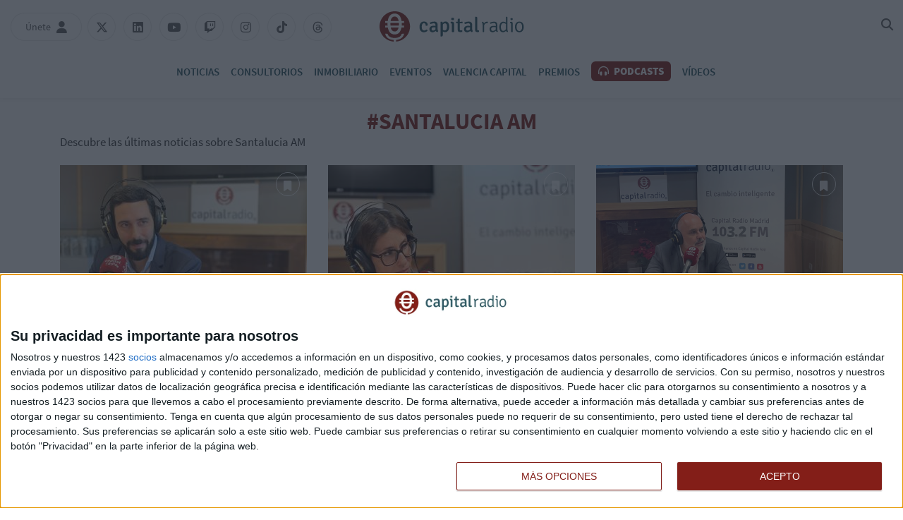

--- FILE ---
content_type: text/html; charset=UTF-8
request_url: https://www.capitalradio.es/tag/santalucia-am
body_size: 10754
content:
<!DOCTYPE html>
    <html lang="es">
        <head>
            <meta http-equiv="Content-Type" content="text/html; charset=utf-8">
<meta charset="UTF-8">
<meta name="viewport" content="width=device-width, initial-scale=1.0, maximum-scale=3.0, user-scalable=yes" >
<link rel="icon" href="https://cdn.capitalradio.es/embed/939a0acba046769f95de2e93faa441562771699/cr-favicon.png" type="image/png">

<meta name="theme-color" content="#831e18">
<meta name="msapplication-navbutton-color" content="#831e18">
<meta name="apple-mobile-web-app-status-bar-style" content="#831e18">

<link rel="manifest" href="https://www.capitalradio.es/web_manifest.json">

<link rel="canonical" href="https://www.capitalradio.es/tag/santalucia-am">


<title>Santalucia AM | Capital Radio</title>

        <meta name="title" content="Santalucia AM" >        <meta name="twitter:card" content="summary_large_image" >        <meta name="twitter:url" content="https://www.capitalradio.es/tag/santalucia-am" >        <meta name="twitter:title" content="Santalucia AM" >        <meta name="twitter:image" content="https://cdn.capitalradio.es/embed/cfe0ab9a7aeacaf4ae8932d963f17b93885be1552218464/capitalradio.jpg" >        <meta property="og:type" content="website" >        <meta property="og:locale" content="es_ES" >        <meta property="og:url" content="https://www.capitalradio.es/tag/santalucia-am" >        <meta property="og:title" content="Santalucia AM" >        <meta property="og:image" content="https://cdn.capitalradio.es/embed/cfe0ab9a7aeacaf4ae8932d963f17b93885be1552218464/capitalradio.jpg" >        <meta property="og:image:width" content="400" >        <meta property="og:image:height" content="200" >        <meta property="og:site_name" content="Capital Radio" >    <script type="application/ld+json">{"@context":"http:\/\/schema.org","@type":"WebPage","@id":"https:\/\/www.capitalradio.es\/tag\/santalucia-am#webpage","name":"Santalucia AM","description":"","url":"https:\/\/www.capitalradio.es\/tag\/santalucia-am"}</script>    <link rel="preconnect" href="https://cdn.capitalradio.es"><link rel="preload" href="https://cdn.capitalradio.es/fonts/font-awesome/4.7.0/fontawesome-webfont.woff2?v=5" as="font" crossorigin>

<meta name="robots" content="noindex,follow">
    
    <link rel="preload" href="https://cdn.capitalradio.es/32489084/css/min.index.css?v=1760975091" as="style">
    <link rel="stylesheet" type="text/css" href="https://cdn.capitalradio.es/32489084/css/min.index.css?v=1760975091">
            <link rel="preload" href="https://cdn.capitalradio.es/32489084/js/min.libraries1.js?v=1760975091" as="script">
        <link rel="preload" href="https://cdn.capitalradio.es/32489084/js/min.libraries2.js?v=1760975091" as="script">
        <link rel="preload" href="https://cdn.capitalradio.es/32489084/js/min.libraries3.js?v=1760975091" as="script">
        <link rel="preload" href="https://cdn.capitalradio.es/32489084/js/min.web.js?v=1760975091" as="script"><script defer id='display-library' data-id='e66220c8ec0a344b41b359d461f20eb3394dafdcbc43d3161fd8177bdde8f9a6'  data-cfasync='false' src='https://display.videoo.tv/e66220c8ec0a344b41b359d461f20eb3394dafdcbc43d3161fd8177bdde8f9a6.js'></script>
<script
  src="https://assets.evolutionadv.it/capitalradio_es/capitalradio_es.new.js"
  data-cfasync="false"
></script>
<!-- Google Analytics -->
<script data-cfasync="false">
    function webcc_set_cookie(name, value, days) {
        var expires = "";
        if (days) {
            var date = new Date();
            date.setTime(date.getTime() + (days*24*60*60*1000));
            expires = "; expires=" + date.toUTCString();
        }
        document.cookie = name + "=" + value + expires + "; path=/";
    }
    
    function webcc_get_cookie(name) {
        var nameEQ = name + "=";
        var ca = document.cookie.split(';');
        for(var i=0;i < ca.length;i++) {
            var c = ca[i];
            while (c.charAt(0)==' ') c = c.substring(1,c.length);
            if (c.indexOf(nameEQ) == 0) return c.substring(nameEQ.length,c.length);
        }
        return null;
    }
    
    var _ga_accounts = [ ], _ga_log_events = [ ], _ga_queue = [];
                var ws_u = webcc_get_cookie('ws_u');
            if(ws_u === null || ws_u === ''){
                try{
                    ws_u = 'a' + (new Date().getTime()) + Math.random().toString(32).slice(2) + Math.random().toString(32).slice(6); //32
                    webcc_set_cookie('ws_u', ws_u, 30);
                } catch(e){ ws_u = false; }
            }
                    
        var _ga_accounts = ["G-NXWTY1327M","G-CBG2MGHVEL"],
            _ga_dimensions_data = {};
        
        if(ws_u !== false){
            _ga_dimensions_data.dimension8 = ws_u;
        }
        
        function _ga_load_analytics(){
            /* Google tag (gtag.js) */
            newElem = document.createElement('script'),
            scriptSet = document.getElementsByTagName('script')[0];
            newElem.async = 1;
            newElem.src = 'https://www.googletagmanager.com/gtag/js?id=' + _ga_accounts[0];
            scriptSet.parentNode.insertBefore(newElem, scriptSet);
        }
        
        function _ga_pageview(page, others){
            /*
            var fieldsObject = { hitType : 'pageview' };
            if(page){
                fieldsObject.page = page;
            }
            if(typeof(others) === 'object'){
                $.each(others, function(k, val){fieldsObject[k] = val;})
            }
            
            _ga_addToQueue([ 'send', fieldsObject ]);
            _ga_log_events.push(['pageview', _ga_accounts[0], fieldsObject]);
                
            for (var i = 1; i < _ga_accounts.length; i++) {
                _ga_addToQueue([ 'ac_' + i + '.send', fieldsObject ]);
                _ga_log_events.push(['pageview', _ga_accounts[i], fieldsObject]);
            }
            */
        }
        
        function _ga_event(cat, acc, lab, val, others){
            if(!cat){
                return false;
            }
            
            var eventData = {
                event_action: acc,
                event_category: cat,
            };
            
            if(lab){
                eventData.event_label = lab;
            }
            if(val){
                eventData.value = val;
            }
            if(typeof others === 'object'){
                $.each(others, function(k, v){eventData[k] = v;});
            }
            
            eventData = {
                ...eventData,
                ..._ga_dimensions_data
            };
            
            _ga_log_events.push([ 'event', eventData ]);
            gtag('event', cat, eventData);
        }
        
        function _ga_config(overrideDimensions, pageviewParams){
            var manualPageview = !!pageviewParams;
            window.dataLayer = window.dataLayer || [ ];
            window.gtag = window.gtag || function(){dataLayer.push(arguments);}
            gtag('js', new Date());
            
            if(overrideDimensions){
                _ga_dimensions_data = overrideDimensions;
            }
            
            var custom_map = Object.keys(_ga_dimensions_data).reduce((cm, key) => {
                cm[key] = key;
                return cm;
            }, {});
            
            for(var i=0; i<_ga_accounts.length; i++){
                var ga_account = _ga_accounts[i],
                    cfg = { custom_map };
                
                if(manualPageview === true){
                    cfg.send_page_view = false;
                }
                
                if(ws_u !== false){
                    cfg.user_id = ws_u;
                }
                
                _ga_log_events.push([ 'config:' + ga_account, cfg ]);
                gtag('config', ga_account, {
                    ...cfg,
                    ..._ga_dimensions_data
                });
            }
            
            if(manualPageview === true){
                gtag('event', 'page_view', {
                    ...pageviewParams,
                    ..._ga_dimensions_data
                });
            }
        }
        
                
        _ga_config(null, );
        
        </script>


<!-- Global vars -->
<script data-cfasync="false">
    var _ws_global = {
        mobile   : ((window.innerWidth > 0) ? window.innerWidth : screen.width) < 768,
        cms      : 32489084,
        develop  : 0 === 1,
        lang     : 'es',
        base_url : 'https://www.capitalradio.es',
        cdn_url  : 'https://cdn.capitalradio.es',
        blazy    : false,
        sensible : 0 === 1
    }
    var cms_id    = _ws_global.cms,
        base_path = _ws_global.base_url,
        user_country = 'US';
            var section_id = 107969807;</script>
    <script data-cfasync="false">
        var googletag = {"cmd":[ ]},
            dfp_slots = [ ];
    </script>
    
<!-- InMobi Choice. Consent Manager Tag v3.0 (for TCF 2.2) -->
<script type="text/javascript" async=true>
(function() {
  var host = window.location.hostname;
  var element = document.createElement('script');
  var firstScript = document.getElementsByTagName('script')[0];
  var url = 'https://cmp.inmobi.com'
    .concat('/choice/', 'bNmNTHZ7tfyqv', '/', host, '/choice.js?tag_version=V3');
  var uspTries = 0;
  var uspTriesLimit = 3;
  element.async = true;
  element.type = 'text/javascript';
  element.src = url;

  firstScript.parentNode.insertBefore(element, firstScript);

  function makeStub() {
    var TCF_LOCATOR_NAME = '__tcfapiLocator';
    var queue = [];
    var win = window;
    var cmpFrame;

    function addFrame() {
      var doc = win.document;
      var otherCMP = !!(win.frames[TCF_LOCATOR_NAME]);

      if (!otherCMP) {
        if (doc.body) {
          var iframe = doc.createElement('iframe');

          iframe.style.cssText = 'display:none';
          iframe.name = TCF_LOCATOR_NAME;
          doc.body.appendChild(iframe);
        } else {
          setTimeout(addFrame, 5);
        }
      }
      return !otherCMP;
    }

    function tcfAPIHandler() {
      var gdprApplies;
      var args = arguments;

      if (!args.length) {
        return queue;
      } else if (args[0] === 'setGdprApplies') {
        if (
          args.length > 3 &&
          args[2] === 2 &&
          typeof args[3] === 'boolean'
        ) {
          gdprApplies = args[3];
          if (typeof args[2] === 'function') {
            args[2]('set', true);
          }
        }
      } else if (args[0] === 'ping') {
        var retr = {
          gdprApplies: gdprApplies,
          cmpLoaded: false,
          cmpStatus: 'stub'
        };

        if (typeof args[2] === 'function') {
          args[2](retr);
        }
      } else {
        if(args[0] === 'init' && typeof args[3] === 'object') {
          args[3] = Object.assign(args[3], { tag_version: 'V3' });
        }
        queue.push(args);
      }
    }

    function postMessageEventHandler(event) {
      var msgIsString = typeof event.data === 'string';
      var json = {};

      try {
        if (msgIsString) {
          json = JSON.parse(event.data);
        } else {
          json = event.data;
        }
      } catch (ignore) {}

      var payload = json.__tcfapiCall;

      if (payload) {
        window.__tcfapi(
          payload.command,
          payload.version,
          function(retValue, success) {
            var returnMsg = {
              __tcfapiReturn: {
                returnValue: retValue,
                success: success,
                callId: payload.callId
              }
            };
            if (msgIsString) {
              returnMsg = JSON.stringify(returnMsg);
            }
            if (event && event.source && event.source.postMessage) {
              event.source.postMessage(returnMsg, '*');
            }
          },
          payload.parameter
        );
      }
    }

    while (win) {
      try {
        if (win.frames[TCF_LOCATOR_NAME]) {
          cmpFrame = win;
          break;
        }
      } catch (ignore) {}

      if (win === window.top) {
        break;
      }
      win = win.parent;
    }
    if (!cmpFrame) {
      addFrame();
      win.__tcfapi = tcfAPIHandler;
      win.addEventListener('message', postMessageEventHandler, false);
    }
  };

  makeStub();

  function makeGppStub() {
    const CMP_ID = 10;
    const SUPPORTED_APIS = [
      '2:tcfeuv2',
      '6:uspv1',
      '7:usnatv1',
      '8:usca',
      '9:usvav1',
      '10:uscov1',
      '11:usutv1',
      '12:usctv1'
    ];

    window.__gpp_addFrame = function (n) {
      if (!window.frames[n]) {
        if (document.body) {
          var i = document.createElement("iframe");
          i.style.cssText = "display:none";
          i.name = n;
          document.body.appendChild(i);
        } else {
          window.setTimeout(window.__gpp_addFrame, 10, n);
        }
      }
    };
    window.__gpp_stub = function () {
      var b = arguments;
      __gpp.queue = __gpp.queue || [];
      __gpp.events = __gpp.events || [];

      if (!b.length || (b.length == 1 && b[0] == "queue")) {
        return __gpp.queue;
      }

      if (b.length == 1 && b[0] == "events") {
        return __gpp.events;
      }

      var cmd = b[0];
      var clb = b.length > 1 ? b[1] : null;
      var par = b.length > 2 ? b[2] : null;
      if (cmd === "ping") {
        clb(
          {
            gppVersion: "1.1", // must be “Version.Subversion”, current: “1.1”
            cmpStatus: "stub", // possible values: stub, loading, loaded, error
            cmpDisplayStatus: "hidden", // possible values: hidden, visible, disabled
            signalStatus: "not ready", // possible values: not ready, ready
            supportedAPIs: SUPPORTED_APIS, // list of supported APIs
            cmpId: CMP_ID, // IAB assigned CMP ID, may be 0 during stub/loading
            sectionList: [],
            applicableSections: [-1],
            gppString: "",
            parsedSections: {},
          },
          true
        );
      } else if (cmd === "addEventListener") {
        if (!("lastId" in __gpp)) {
          __gpp.lastId = 0;
        }
        __gpp.lastId++;
        var lnr = __gpp.lastId;
        __gpp.events.push({
          id: lnr,
          callback: clb,
          parameter: par,
        });
        clb(
          {
            eventName: "listenerRegistered",
            listenerId: lnr, // Registered ID of the listener
            data: true, // positive signal
            pingData: {
              gppVersion: "1.1", // must be “Version.Subversion”, current: “1.1”
              cmpStatus: "stub", // possible values: stub, loading, loaded, error
              cmpDisplayStatus: "hidden", // possible values: hidden, visible, disabled
              signalStatus: "not ready", // possible values: not ready, ready
              supportedAPIs: SUPPORTED_APIS, // list of supported APIs
              cmpId: CMP_ID, // list of supported APIs
              sectionList: [],
              applicableSections: [-1],
              gppString: "",
              parsedSections: {},
            },
          },
          true
        );
      } else if (cmd === "removeEventListener") {
        var success = false;
        for (var i = 0; i < __gpp.events.length; i++) {
          if (__gpp.events[i].id == par) {
            __gpp.events.splice(i, 1);
            success = true;
            break;
          }
        }
        clb(
          {
            eventName: "listenerRemoved",
            listenerId: par, // Registered ID of the listener
            data: success, // status info
            pingData: {
              gppVersion: "1.1", // must be “Version.Subversion”, current: “1.1”
              cmpStatus: "stub", // possible values: stub, loading, loaded, error
              cmpDisplayStatus: "hidden", // possible values: hidden, visible, disabled
              signalStatus: "not ready", // possible values: not ready, ready
              supportedAPIs: SUPPORTED_APIS, // list of supported APIs
              cmpId: CMP_ID, // CMP ID
              sectionList: [],
              applicableSections: [-1],
              gppString: "",
              parsedSections: {},
            },
          },
          true
        );
      } else if (cmd === "hasSection") {
        clb(false, true);
      } else if (cmd === "getSection" || cmd === "getField") {
        clb(null, true);
      }
      //queue all other commands
      else {
        __gpp.queue.push([].slice.apply(b));
      }
    };
    window.__gpp_msghandler = function (event) {
      var msgIsString = typeof event.data === "string";
      try {
        var json = msgIsString ? JSON.parse(event.data) : event.data;
      } catch (e) {
        var json = null;
      }
      if (typeof json === "object" && json !== null && "__gppCall" in json) {
        var i = json.__gppCall;
        window.__gpp(
          i.command,
          function (retValue, success) {
            var returnMsg = {
              __gppReturn: {
                returnValue: retValue,
                success: success,
                callId: i.callId,
              },
            };
            event.source.postMessage(msgIsString ? JSON.stringify(returnMsg) : returnMsg, "*");
          },
          "parameter" in i ? i.parameter : null,
          "version" in i ? i.version : "1.1"
        );
      }
    };
    if (!("__gpp" in window) || typeof window.__gpp !== "function") {
      window.__gpp = window.__gpp_stub;
      window.addEventListener("message", window.__gpp_msghandler, false);
      window.__gpp_addFrame("__gppLocator");
    }
  };

  makeGppStub();

  var uspStubFunction = function() {
    var arg = arguments;
    if (typeof window.__uspapi !== uspStubFunction) {
      setTimeout(function() {
        if (typeof window.__uspapi !== 'undefined') {
          window.__uspapi.apply(window.__uspapi, arg);
        }
      }, 500);
    }
  };

  var checkIfUspIsReady = function() {
    uspTries++;
    if (window.__uspapi === uspStubFunction && uspTries < uspTriesLimit) {
      console.warn('USP is not accessible');
    } else {
      clearInterval(uspInterval);
    }
  };

  if (typeof window.__uspapi === 'undefined') {
    window.__uspapi = uspStubFunction;
    var uspInterval = setInterval(checkIfUspIsReady, 6000);
  }
})();
</script>
<!-- End InMobi Choice. Consent Manager Tag v3.0 (for TCF 2.2) -->
<script data-cfasync="false">
    __tcfapi('addEventListener', 2, function(tcData, success){
        if(typeof(_ga_load_analytics) === 'function' && success){
            if(tcData.eventStatus == 'useractioncomplete' || tcData.eventStatus == 'tcloaded'){
                _ga_load_analytics();
            }
        }
            });
</script>        </head>
        <body class="ptype-tag pid-107969807">
                        
            <header class="transition-05">
    <div class="container-fluid">
        <div class="header-branday"></div>
        <div class="row rrss-mobile"></div>
        <div class="row header-first-row">
            <div class="col-12">
                
                <!-- Menú mobile -->
                <div class="menu-mobile">
                    <span class="transition-02"></span>
                    <span class="transition-02"></span>
                    <span class="transition-02"></span>
                </div>
                
                <div class="header-left">
                    <!-- Únete / Usuario -->
                    <div class="user-header transition-02">
                        <span class="user-header-name">Únete</span>
                        <i class="fas fa-user" aria-hidden="true"></i>
                        <i class="fas fa-user-circle" aria-hidden="true"></i>
                        
                        <!-- Menú del usuario (Añadir class 'view')-->
                        <div class="user-menu">
                            <div class="unete-user">
                                <div class="unete-user-img">
                                    <img src="https://cdn.capitalradio.es/services/documentmanager/file_handlers/get_profile_image.php?userid=245381&amp;t=1595512355" alt="Foto de perfil">
                                </div>
                                <p class="unete-user-name">Paula </p>
                            </div>
                            <ul>
                                <li>
                                    <a href="/mi-perfil" class="transition-02">Mi contenido</a>
                                </li>
                                <li>
                                    <a href="/mi-perfil#profile" class="transition-02">Editar perfil</a>
                                </li>
                            </ul>
                            <p class="disconnect transition-02">Desconectar</p>
                        </div>
                    </div>
                    <ul class="rrss">
                        <li>
                            <a class="transition-02" rel="nofollow" href="https://x.com/capitalradiob" target="_blank">
                                <i class="fab fa-x-twitter"></i>
                            </a>
                        </li>
                        <li>
                            <a class="transition-02" rel="nofollow" href="https://www.linkedin.com/company/capital-business-radio/" target="_blank">
                                <i class="fab fa-linkedin"></i>
                            </a>
                        </li>
                        <li>
                            <a class="transition-02" rel="nofollow" href="https://www.youtube.com/channel/UCmU9b04Ym19_OvsSdt7rRYg/featured" target="_blank">
                                <i class="fab fa-youtube"></i>
                            </a>
                        </li>
                        <li>
                            <a class="transition-02" rel="nofollow" href="https://www.twitch.tv/capitalradiob" target="_blank">
                                <i class="fab fa-twitch" aria-hidden="true"></i>
                            </a>
                        </li>
                        <li>
                            <a class="transition-02" rel="nofollow" href="https://www.instagram.com/capitalradiob/?hl=en" target="_blank">
                                <i class="fab fa-instagram" aria-hidden="true"></i>
                            </a>
                        </li>
                        <li>
                            <a class="transition-02" rel="nofollow" href="https://www.tiktok.com/@capitalradiob" target="_blank">
                                <i class="fab fa-tiktok" aria-hidden="true"></i>
                            </a>
                        </li>
                        <li>
                            <a class="transition-02" rel="nofollow" href="https://www.threads.net/@capitalradiob" target="_blank">
                                <i class="fab fa-threads" aria-hidden="true"></i>
                            </a>
                        </li>
                    </ul>
                </div>
                
                <!-- Logo -->
                <a class="header-logo transition-02" href="/">
                    <img width="44" height="43" class="header-logo-symbol" src="/app/9644025b12d643217ddf0d3cceb1c14682d572a8902c1994dc4b748093e9e34e38d23089779944468cbd8a79db4b59d83e4ba08ab22d8ce64b834f5dac488e2a4fde9c281a8c1561973561/logo_icono.svg" alt="">
                    <img width="149" height="29" class="header-logo-text" src="/app/4294c8b7a29d5b3b63ed71d9e53fcbb6876aca8c45c7c71662699b110f06f9bee9edaf049c7e2e327388968e539688725eafaf047494526be2075cef115ed61420aed39cf64b1561973630/logo_texto.svg" alt="">
                </a>
                
                <div class="header-right">
                    <!-- Último boletín -->
                    <a id='ultimo-boletin' class="boletin transition-02" href="/ultimo-boletin" target="_blank">
                        <span class="boletin-name">Último boletín</span>
                        <i class="fa fa-volume-high" aria-hidden="true"></i>
                    </a>
                    <!-- Buscador -->
                    <div id="search-home" class="transition-02">
                        <i class="fas fa-magnifying-glass"></i>
                    </div>
                </div>
            </div>
        </div>
        <div class="row header-second-row">
            <div class="col-12">
                <!-- COMO ESCUCHARNOS no lo quieren en el header, solo en el footer -->
                <nav>
                    <ul>
                        <li class="news">
                            <a href="/noticias">Noticias</a>
                            <i class="fa fa-caret-down" aria-hidden="true"></i>
                            <span class="transition-02"></span>
                            <ul>
                                <li>
                                    <a href="/noticias/bolsa" class="transition-02">Bolsa</a>
                                </li>
                                <li>
                                    <a href="/noticias/cryptocapital" class="transition-02">Cryptocapital</a>
                                </li>
                                <li>
                                    <a href="/noticias/economia" class="transition-02">Economía</a>
                                </li>
                                <li>
                                    <a href="/noticias/empresas" class="transition-02">Empresas</a>
                                </li>
                                <li>
                                    <a href="/noticias/tecnologia" class="transition-02">Tecnología</a>
                                </li>
                                <li>
                                    <a href="/noticias/fondos" class="transition-02">Fondos</a>
                                </li>
                                <li>
                                    <a href="/noticias/otros/inmobiliario" class="transition-02">Inmobiliario</a>
                                </li>
                                <li>
                                    <a href="/noticias/mercados" class="transition-02">Mercados</a>
                                </li>
                                <li>
                                    <a href="/noticias/otros" class="transition-02">Otros</a>
                                </li>
                            </ul>
                        </li>
                        <li>
                            <a href="/consultorios-inversion">Consultorios</a>
                            <span class="transition-02"></span>
                        </li>
                        <li>
                            <a href="/noticias/otros/inmobiliario">Inmobiliario</a>
                            <span class="transition-02"></span>
                        </li>
                        
                        <li>
                            <a href="/eventos">Eventos</a>
                            <span class="transition-02"></span>
                        </li>
                        <li>
                            <a href="/valencia">Valencia Capital</a>
                            <span class="transition-02"></span>
                        </li>
                        <li>
                            <a href="/vii-premios">Premios</a>
                            <span class="transition-02"></span>
                        </li>
                        <li class="programs">
                            <a href="/podcasts" class="podcasts transition-02">
                                <i class="fas fa-headphones-alt"></i> Podcasts
                            </a>
                            <i class="fa fa-caret-down" aria-hidden="true"></i>
                            <span class="transition-02"></span>
                            <div class="programs-box">
                                <div class="programs-featured">
                                    <p>Programas destacados</p>
                                    <ul>
                                                                                        <li>
                                                    <a href="/programas/capital-la-bolsa-la-vida" class="transition-02"><img 
                        data-id="48028944" 
                        title="CAPITAL, LA BOLSA Y LA VIDA" 
                        alt="CAPITAL, LA BOLSA Y LA VIDA" 
                        src="https://cdn.capitalradio.es/embed/416aaf8c7bda44f4e9d1506a6d3f54f27bc38a71570121244/CAPITAL-LA-BOLSA-Y-LA-VIDA.png?imagick=1&size=150" width="150" height="150" loading=lazy>                                                        <div>
                                                            <p class="program-title">Capital, la Bolsa y la Vida</p>                                                                <p class="program-announcer">con Luis Vicente Muñoz</p>                                                        </div>
                                                    </a>
                                                </li>                                                <li>
                                                    <a href="/programas/mercado-abierto" class="transition-02"><img 
                        data-id="137841366" 
                        title="Presentadores Programas en Web (500 x 500 px) (5)" 
                        alt="Presentadores Programas en Web (500 x 500 px) (5)" 
                        src="https://cdn.capitalradio.es/embed/f2b7824b557b6a75f199f14ab0afe55dc1739970168/Presentadores-Programas-en-Web-500-x-500-px-5.png?imagick=1&size=150" width="150" height="150" loading=lazy>                                                        <div>
                                                            <p class="program-title">Mercado Abierto</p>                                                                <p class="program-announcer">con Rocío Arviza</p>                                                        </div>
                                                    </a>
                                                </li>                                                <li>
                                                    <a href="/programas/el-balance" class="transition-02"><img 
                        data-id="114917022" 
                        title="Presentadores Programas en Web (500 x 500 px) (42)" 
                        alt="Presentadores Programas en Web (500 x 500 px) (42)" 
                        src="https://cdn.capitalradio.es/embed/14a939e87665e246fbedf4a6b0c1683289462/Presentadores-Programas-en-Web-500-x-500-px-42.png?imagick=1&size=150" width="150" height="150" loading=lazy>                                                        <div>
                                                            <p class="program-title">El Balance </p>                                                                <p class="program-announcer">con Federico Quevedo</p>                                                        </div>
                                                    </a>
                                                </li>                                                <li>
                                                    <a href="/programas/inversion-inmobiliaria" class="transition-02"><img 
                        data-id="118271266" 
                        title="Presentadores Programas en Web (500 x 500 px) (4)" 
                        alt="Presentadores Programas en Web (500 x 500 px) (4)" 
                        src="https://cdn.capitalradio.es/embed/76019d2f4f9d798928eb9b28aae6c6d6f41695633469/Presentadores-Programas-en-Web-500-x-500-px-4.png?imagick=1&size=150" width="150" height="150" loading=lazy>                                                        <div>
                                                            <p class="program-title">Inversión Inmobiliaria</p>                                                                <p class="program-announcer">con Meli Torres</p>                                                        </div>
                                                    </a>
                                                </li>                                                <li>
                                                    <a href="/programas/movilidad-sobre-ruedas" class="transition-02"><img 
                        data-id="106700381" 
                        title="Presentadores Programas en Web (500 x 500 px) (16)" 
                        alt="Presentadores Programas en Web (500 x 500 px) (16)" 
                        src="https://cdn.capitalradio.es/embed/02eb0665a84e456640f907775b6bf1662466191/Presentadores-Programas-en-Web-500-x-500-px-16.png?imagick=1&size=150" width="150" height="150" loading=lazy>                                                        <div>
                                                            <p class="program-title">Movilidad sobre ruedas</p>                                                                <p class="program-announcer">con Chimo Ortega</p>                                                        </div>
                                                    </a>
                                                </li>                                                <li>
                                                    <a href="/programas/ciber-afterwork" class="transition-02"><img 
                        data-id="125197051" 
                        title="Presentadores Programas en Web (500 x 500 px) (16)" 
                        alt="Presentadores Programas en Web (500 x 500 px) (16)" 
                        src="https://cdn.capitalradio.es/embed/e953baf2e656662e257fa428fa1712571563/Presentadores-Programas-en-Web-500-x-500-px-16.png?imagick=1&size=150" width="150" height="150" loading=lazy>                                                        <div>
                                                            <p class="program-title">Ciber Afterwork</p>                                                                <p class="program-announcer">con Edu Castillo</p>                                                        </div>
                                                    </a>
                                                </li>                                    </ul>
                                </div>
                                <div class="programs-list">
                                    <p>Todos los programas</p>
                                    <ul class="programas_list">
                                                                                    <li class="">
                                                <a href="/programas/capital-la-bolsa-la-vida">Capital, la Bolsa y la Vida</a>
                                            </li>                                            <li class="">
                                                <a href="/programas/mercado-abierto">Mercado Abierto</a>
                                            </li>                                            <li class="">
                                                <a href="/programas/el-balance">El Balance </a>
                                            </li>                                            <li class="">
                                                <a href="/programas/inversion-inmobiliaria">Inversión Inmobiliaria</a>
                                            </li>                                            <li class="">
                                                <a href="/programas/after-work">After Work</a>
                                            </li>                                            <li class="">
                                                <a href="/programas/movilidad-sobre-ruedas">Movilidad sobre ruedas</a>
                                            </li>                                            <li class="">
                                                <a href="/programas/capitaldeportivo">Capital Deportivo</a>
                                            </li>                                            <li class="">
                                                <a href="/programas/ciber-afterwork">Ciber Afterwork</a>
                                            </li>                                            <li class="">
                                                <a href="/programas/biotecnologia-capital">Biotecnología Capital</a>
                                            </li>                                            <li class="view-all">
                                                <a href="/podcasts#shows">Ver todos</a>
                                            </li>                                    </ul>
                                </div>
                            </div>
                        </li>
                        <li>
                            <a href="/videos">Vídeos</a>
                            <span class="transition-02"></span>
                        </li>
                    </ul>
                </nav>
            </div>
        </div>
    </div>
    <div class="menu-bg transition-01"></div>
    <div class="webslots" data-c="07aa3aafe96cd56"></div>
</header>

<div class="header-height"></div>

<div id="search-div" class="container-fluid">
    <div class="row">
        <div class="col-12 search-div-container">
            <div class="search-div-close">
                <span></span>
                <span></span>
            </div>
            <input type="text" name="s" placeholder="Buscar...">
        </div>     
    </div>
 </div>
            <div class="main">
<section class="top">
    <div class="container">
                    <div class="row">
                <div class="col-12 top-title ">
                    <h1>#Santalucia AM</h1>
                                            <h2>Descubre las últimas noticias sobre Santalucia AM</h2>                </div>
            </div>
                </div>
</section>

<section class="grid">
    <div class="container">
        <div class="row">
            <div class="col-12 grid-notitle"></div>                            <div class="col-12 col-md-4">
                    <article class="article-m article-audio">
            <a class="img-box" href="/noticias/bolsa/santalucia-volatilidad-persistira-2023-mercados_108995875.html">
                <img class="transition-02" 
                        data-id="108995906" 
                        title="WhatsApp Image 2022 11 29 at 10.34.26 AM" 
                        alt="WhatsApp Image 2022 11 29 at 10.34.26 AM" 
                        src="https://cdn.capitalradio.es/embed/3b00eb9bf8d95b52d5e8bb0460faccff18caa591669714610/WhatsApp-Image-2022-11-29-at-10.34.26-AM.jpeg?imagick=1&size=350" width="350" height="262" loading=lazy>
                <span class="bt-bookmark transition-02" data-bk="a_108995875">
                    <i class="fas fa-bookmark transition-02" aria-hidden="true"></i>
                </span>
            </a>
            <div class="text-box">
                <span class="category">EMPRESAS</span>
                <a class="title transition-02" href="/noticias/bolsa/santalucia-volatilidad-persistira-2023-mercados_108995875.html">
                    <h3>Santalucía: "La volatilidad persistirá en 2023 en los mercados" </h3>
                </a>
                <p class="subtitle">Junto a David Sánchez, Responsable de Fondos de Fondos de Santalucía AM analizamos el contexto actual de inflación y volatilidad en los mercados </p>
                <a class="author transition-02" href="/autor/laura-heras">Laura Heras</a>
            </div>
        </article>                </div>                <div class="col-12 col-md-4">
                    <article class="article-m article-audio">
            <a class="img-box" href="/noticias/fondos/quedan-alternativas-para-inversor-conservador_108787345.html">
                <img class="transition-02" 
                        data-id="108817365" 
                        title="IMG_0036" 
                        alt="IMG_0036" 
                        src="https://cdn.capitalradio.es/embed/db0fc64e879ffb1cb0629658a3e050971669195907/IMG_0036.jpeg?imagick=1&size=350" width="350" height="262" loading=lazy>
                <span class="bt-bookmark transition-02" data-bk="a_108787345">
                    <i class="fas fa-bookmark transition-02" aria-hidden="true"></i>
                </span>
            </a>
            <div class="text-box">
                <span class="category">ENTREVISTA GESTORA</span>
                <a class="title transition-02" href="/noticias/fondos/quedan-alternativas-para-inversor-conservador_108787345.html">
                    <h3>¿Quedan alternativas para el inversor conservador?</h3>
                </a>
                <p class="subtitle">Beatriz Franganillo, responsable de Desarrollo de Negocio y Ventas Institucional de Santalucía AM, prevé que 2023 sea el año de las oportunidades para la renta fija</p>
                <a class="author transition-02" href="/autor/xelena-niedbala-2">Xelena Niedbala</a>
            </div>
        </article>                </div>                <div class="col-12 col-md-4">
                    <article class="article-m article-audio">
            <a class="img-box" href="/noticias/fondos/santalucia-am-vemos-vientos-cara-renta-fija_107969509.html">
                <img class="transition-02" 
                        data-id="107970329" 
                        title="Dise&ntilde;o sin t&iacute;tulo (54)" 
                        alt="Dise&ntilde;o sin t&iacute;tulo (54)" 
                        src="https://cdn.capitalradio.es/embed/245a60fe89ae713b752662f741666798928/Diseno-sin-titulo-54.png?imagick=1&size=350" width="350" height="196" loading=lazy>
                <span class="bt-bookmark transition-02" data-bk="a_107969509">
                    <i class="fas fa-bookmark transition-02" aria-hidden="true"></i>
                </span>
            </a>
            <div class="text-box">
                <span class="category">RENTA FIJA</span>
                <a class="title transition-02" href="/noticias/fondos/santalucia-am-vemos-vientos-cara-renta-fija_107969509.html">
                    <h3>Santalucía AM: "Vemos vientos de cara en la renta fija"</h3>
                </a>
                <p class="subtitle"> Luis Merino, responsable de Renta Fija, Mixtos y Selección de Fondos de Santalucía Asset Management, pone en balance el mercado de bonos en el peor año de la historia para la renta fija</p>
                <a class="author transition-02" href="/autor/xelena-niedbala-2">Xelena Niedbala</a>
            </div>
        </article>                </div>        </div>
    </div>
</section>
        </div>
        <footer>
    <div class="container">
        <div class="row">
            <div class="col-12 footer-logo">
                <a href="/" class="transition-02">
                    <img src="/app/a2db4f3d940a36bb353a4a1185fbd6b04f900cfe9514a3e797d5ebe9a5c32f42a82ad88fbc592f75179e7d4392456c400568bbc02bb5acf379f479deb06e28dbd6baef9023aa1553597725/white-logo.svg" alt="Logo Capital Radio" loading="lazy">
                </a>
            </div>
        </div>
        <div class="row">
            <div class="col-md-4 col-12">
                <p class="footer-title">Capital Radio</p>
                <ul class="footer-ul">
                    <li><a href="/noticias" class="transition-02">Noticias</a></li>
                    <li><a href="/eventos" class="transition-02">Eventos</a></li>
                    <li><a href="/consultorios-inversion" class="transition-02">Consultorios</a></li>
                    <li><a href="/programas-y-podcasts" class="transition-02">Programas y podcasts</a></li>
                </ul>
            </div>
            <div class="col-md-4 col-12">
                <p class="footer-title">Contacto & Legal</p>
                <ul class="footer-ul">
                    <li><a href="/contacto" class="transition-02">Contacto</a></li>
                    <li><a href="/como-escucharnos" class="transition-02">Cómo escucharnos</a></li>
                    <li><a href="/politica-privacidad" class="transition-02">Política de privacidad</a></li>
                    <li><a href="/aviso-legal" class="transition-02">Aviso legal</a></li>
                </ul>
            </div>
            <div class="col-md-4 col-12">
                <p class="footer-title">Descarga nuestras apps</p>
                <ul class="footer-ul">
                    <li>
                        <a rel="nofollow" href="https://play.google.com/store/apps/details?id=com.airkast.tunekast1779_162" target="blank" class="transition-02">
                            <img src="https://cdn.capitalradio.es/embed/7be9c5932856e557068f472a7181631192850/Download-GooglePlay.svg" alt="Logo Google Play" loading="lazy">
                        </a>
                    </li>
                    <li>
                        <a rel="nofollow" href="https://itunes.apple.com/es/app/capital-radio/id867539488?mt=8" target="blank" class="transition-02">
                            <img src="https://cdn.capitalradio.es/embed/1986a361a2c8dd53d1e8c06a761bb32f6d195aba1631192885/Download-AppStore.svg" alt="Logo App Store" loading="lazy">
                        </a>
                    </li>
                </ul>
            </div>
        </div>
        <div class="row">
            <div class="col-12 footer-rrss">
                <ul>
                    <li>
                        <a class="transition-02" rel="nofollow" href="https://x.com/capitalradiob" target="_blank">
                            <i class="fab fa-x-twitter"></i>
                        </a>
                    </li>
                    <li>
                        <a class="transition-02" rel="nofollow" href="https://www.linkedin.com/company/capital-business-radio/" target="_blank">
                            <i class="fab fa-linkedin"></i>
                        </a>
                    </li>
                    <li>
                        <a class="transition-02" rel="nofollow" href="https://www.youtube.com/channel/UCmU9b04Ym19_OvsSdt7rRYg/featured" target="_blank">
                            <i class="fab fa-youtube"></i>
                        </a>
                    </li>
                    <li>
                        <a class="transition-02" rel="nofollow" href="https://www.twitch.tv/capitalradiob" target="_blank">
                            <i class="fab fa-twitch" aria-hidden="true"></i>
                        </a>
                    </li>
                    <li>
                        <a class="transition-02" rel="nofollow" href="https://www.instagram.com/capitalradiob/?hl=en" target="_blank">
                            <i class="fab fa-instagram" aria-hidden="true"></i>
                        </a>
                    </li>
                    <li>
                        <a class="transition-02" rel="nofollow" href="https://www.tiktok.com/@capitalradiob" target="_blank">
                            <i class="fab fa-tiktok" aria-hidden="true"></i>
                        </a>
                    </li>
                    <li>
                        <a class="transition-02" rel="nofollow" href="https://www.threads.net/@capitalradiob" target="_blank">
                            <i class="fab fa-threads" aria-hidden="true"></i>
                        </a>
                    </li>
                </ul>
            </div>
        </div>
    </div>
</footer>

<section class="container-fluid player">
    <div class="container">
        <div class="row">
            <div class="col-12 player-live">
                <div class="title">
                    <span>En directo</span>
                    <a href="/podcasts" target="_blank" class="podcasts">Ver programación</a>
                </div>
                <div class="toggle-display">
                    <span></span>
                    <span></span>
                </div>
            </div>
        </div>
    </div>
    <span class="line"></span>
    <div class="container">
        <div class="row">
            <div class="col-12 player-circle">
                <a href="/directo" target="_blank">
                    <img src="/app/9a333d2389fbb712346983457d5e9d1dd25a91d0fff8ec46de3087d70a4057858c446c8defe8909e562fbf9ca1e18a3a1dc447f245db801c73ec43844cf2ed2648f8be93ee5a1551283580/Triangle.svg" alt="Play &amp; Pause">
                </a>
            </div>
        </div>
        <div class="row">
            <div class="col-12 player-content">
                <div class="content">
                    <figure>
                        <img src="https://cdn.capitalradio.es/embed/416aaf8c7bda44f4e9d1506a6d3f54f27bc38a71570121244/CAPITAL-LA-BOLSA-Y-LA-VIDA.png?imagick=1&amp;size=150" alt="Capital, la Bolsa y la Vida">
                    </figure>
                    <div class="content-text">
                        <a href="https://www.capitalradio.es/programas/capital-la-bolsa-la-vida" class="carousel-title transition-02">Capital, la Bolsa y la Vida</a>
                        <p>con Luis Vicente Muñoz</p>
                    </div>
                </div>
            </div>
        </div>
    </div>
</section>
            <script data-cfasync="false">var jsTemplatesIds=[291387,275287];</script>        <script data-cfasync="false" src="https://cdn.capitalradio.es/32489084/js/min.libraries1.js?v=1760975091"></script>
        <script data-cfasync="false" src="https://cdn.capitalradio.es/32489084/js/min.libraries2.js?v=1760975091"></script>
        <script data-cfasync="false" src="https://cdn.capitalradio.es/32489084/js/min.libraries3.js?v=1760975091"></script>
        <script data-cfasync="false" src="https://cdn.capitalradio.es/32489084/js/min.web.js?v=1760975091"></script><script async src="https://cdn.insurads.com/bootstrap/KZEIOAQS.js"></script>
<!--
---------------
Instrucciones:
---------------
Cambiar las fechas en las lineas 14 y 15.
Las fechas tienen que tener ese formato y entre '' con la fecha en AAAA-MM-DD una T a modo de separador y HH:MM:SS
Si no se quiere poner fecha de inicio y/o fin se debe poner null sin comillas, ejemplo:
var startDate = null;
var endDate = '2024-07-15T23:59:59';
-->

<script data-cfasync="false">
    (function(startDate, endDate) {
    	var startDate = '2024-10-23T13:00:00';
    	var endDate = null;

        // No tocar a partir de aquí
        
        var now = new Date();
        var start = startDate ? new Date(startDate) : null;
        var end = endDate ? new Date(endDate) : null;

        var shouldHide = false;
        if (!start && !end) {
            shouldHide = true;
        } else if (start && !end) {
            shouldHide = now >= start;
        } else if (!start && end) {
            shouldHide = now <= end;
        } else {
            shouldHide = now >= start && now <= end;
        }
        if (shouldHide) {
            var element = document.getElementById('ultimo-boletin');
            if (element) {
                element.style.display = 'none';
            }
        }
    })();
</script>    <script defer src="https://static.cloudflareinsights.com/beacon.min.js/vcd15cbe7772f49c399c6a5babf22c1241717689176015" integrity="sha512-ZpsOmlRQV6y907TI0dKBHq9Md29nnaEIPlkf84rnaERnq6zvWvPUqr2ft8M1aS28oN72PdrCzSjY4U6VaAw1EQ==" data-cf-beacon='{"version":"2024.11.0","token":"3cc3dda78ed1412aae97b18830351f1a","server_timing":{"name":{"cfCacheStatus":true,"cfEdge":true,"cfExtPri":true,"cfL4":true,"cfOrigin":true,"cfSpeedBrain":true},"location_startswith":null}}' crossorigin="anonymous"></script>
</body>
</html>